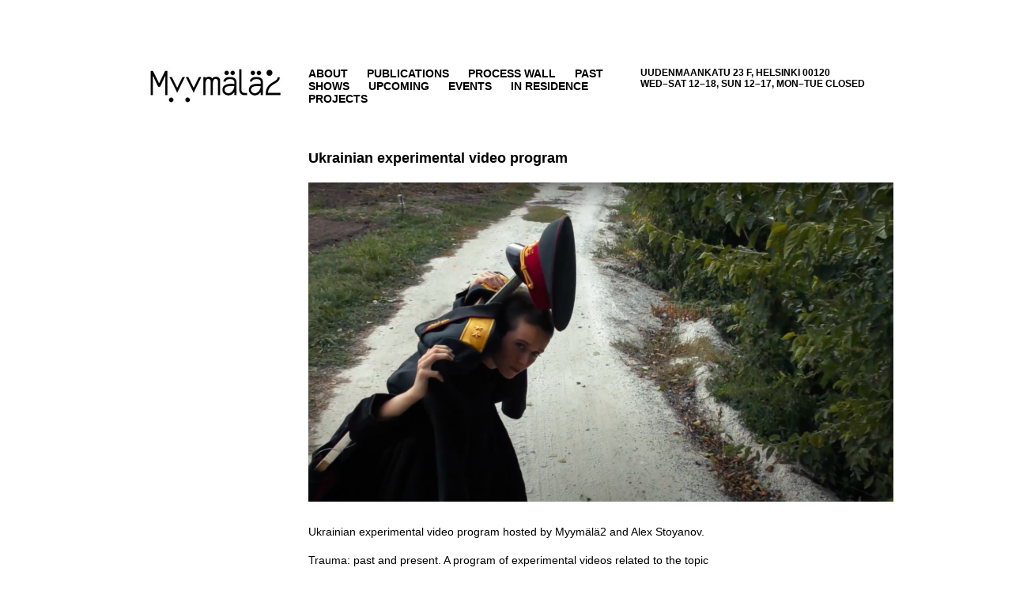

--- FILE ---
content_type: text/html; charset=UTF-8
request_url: http://www.myymala2.com/?p=7513
body_size: 3510
content:
<!DOCTYPE html PUBLIC "-//W3C//DTD XHTML 1.0 Transitional//EN" "http://www.w3.org/TR/xhtml1/DTD/xhtml1-transitional.dtd">
<html xmlns="http://www.w3.org/1999/xhtml" lang="en-US">

<head profile="http://gmpg.org/xfn/11">
<meta http-equiv="Content-Type" content="text/html; charset=UTF-8" />

<title>Myymala2  &raquo; Blog Archive   &raquo; Ukrainian experimental video program</title>

<meta name="generator" content="WordPress 4.5.32" /> <!-- leave this for stats -->
<script language="JavaScript" type="text/javascript" src="http://ajax.googleapis.com/ajax/libs/jquery/1.2.6/jquery.min.js"></script>
<link rel="stylesheet" href="http://www.myymala2.com/wp-content/themes/the-go-green-theme/style.css" type="text/css" media="screen" />
<link rel="alternate" type="application/rss+xml" title="Myymala2 RSS Feed" href="http://www.myymala2.com/?feed=rss2" />
<link rel="pingback" href="http://www.myymala2.com/xmlrpc.php" />
		<script type="text/javascript">
			window._wpemojiSettings = {"baseUrl":"https:\/\/s.w.org\/images\/core\/emoji\/72x72\/","ext":".png","source":{"concatemoji":"http:\/\/www.myymala2.com\/wp-includes\/js\/wp-emoji-release.min.js?ver=4.5.32"}};
			!function(e,o,t){var a,n,r;function i(e){var t=o.createElement("script");t.src=e,t.type="text/javascript",o.getElementsByTagName("head")[0].appendChild(t)}for(r=Array("simple","flag","unicode8","diversity"),t.supports={everything:!0,everythingExceptFlag:!0},n=0;n<r.length;n++)t.supports[r[n]]=function(e){var t,a,n=o.createElement("canvas"),r=n.getContext&&n.getContext("2d"),i=String.fromCharCode;if(!r||!r.fillText)return!1;switch(r.textBaseline="top",r.font="600 32px Arial",e){case"flag":return r.fillText(i(55356,56806,55356,56826),0,0),3e3<n.toDataURL().length;case"diversity":return r.fillText(i(55356,57221),0,0),a=(t=r.getImageData(16,16,1,1).data)[0]+","+t[1]+","+t[2]+","+t[3],r.fillText(i(55356,57221,55356,57343),0,0),a!=(t=r.getImageData(16,16,1,1).data)[0]+","+t[1]+","+t[2]+","+t[3];case"simple":return r.fillText(i(55357,56835),0,0),0!==r.getImageData(16,16,1,1).data[0];case"unicode8":return r.fillText(i(55356,57135),0,0),0!==r.getImageData(16,16,1,1).data[0]}return!1}(r[n]),t.supports.everything=t.supports.everything&&t.supports[r[n]],"flag"!==r[n]&&(t.supports.everythingExceptFlag=t.supports.everythingExceptFlag&&t.supports[r[n]]);t.supports.everythingExceptFlag=t.supports.everythingExceptFlag&&!t.supports.flag,t.DOMReady=!1,t.readyCallback=function(){t.DOMReady=!0},t.supports.everything||(a=function(){t.readyCallback()},o.addEventListener?(o.addEventListener("DOMContentLoaded",a,!1),e.addEventListener("load",a,!1)):(e.attachEvent("onload",a),o.attachEvent("onreadystatechange",function(){"complete"===o.readyState&&t.readyCallback()})),(a=t.source||{}).concatemoji?i(a.concatemoji):a.wpemoji&&a.twemoji&&(i(a.twemoji),i(a.wpemoji)))}(window,document,window._wpemojiSettings);
		</script>
		<style type="text/css">
img.wp-smiley,
img.emoji {
	display: inline !important;
	border: none !important;
	box-shadow: none !important;
	height: 1em !important;
	width: 1em !important;
	margin: 0 .07em !important;
	vertical-align: -0.1em !important;
	background: none !important;
	padding: 0 !important;
}
</style>
<link rel='https://api.w.org/' href='http://www.myymala2.com/?rest_route=/' />
<link rel="EditURI" type="application/rsd+xml" title="RSD" href="http://www.myymala2.com/xmlrpc.php?rsd" />
<link rel="wlwmanifest" type="application/wlwmanifest+xml" href="http://www.myymala2.com/wp-includes/wlwmanifest.xml" /> 
<link rel='prev' title='DUENDE &#038; Libero Mureddu' href='http://www.myymala2.com/?p=7505' />
<link rel='next' title='#notplasticbabe Art Photo Project Exhibition' href='http://www.myymala2.com/?p=7523' />
<meta name="generator" content="WordPress 4.5.32" />
<link rel="canonical" href="http://www.myymala2.com/?p=7513" />
<link rel='shortlink' href='http://www.myymala2.com/?p=7513' />
<link rel="alternate" type="application/json+oembed" href="http://www.myymala2.com/?rest_route=%2Foembed%2F1.0%2Fembed&#038;url=http%3A%2F%2Fwww.myymala2.com%2F%3Fp%3D7513" />
<link rel="alternate" type="text/xml+oembed" href="http://www.myymala2.com/?rest_route=%2Foembed%2F1.0%2Fembed&#038;url=http%3A%2F%2Fwww.myymala2.com%2F%3Fp%3D7513&#038;format=xml" />
<script>
  $(document).ready(function(){
    
    $("ul li ul li:first-child")
        .css("padding-top", "10px")

  });
  </script>
</head>
<body>

<div id="page">
<div id="header">
	<div id="hdrContainer">
		<div id="hdrLeft">
			<a href="http://www.myymala2.com/"><img src="wp-content/themes/the-go-green-theme/images/logo.png"></a>
		</div>
		<div id="hdrRight">
			<div class="menu-main-menu-container"><ul id="menu-main-menu" class="menu"><li id="menu-item-15" class="menu-item menu-item-type-post_type menu-item-object-page menu-item-15"><a href="http://www.myymala2.com/?page_id=4">ABOUT</a></li>
<li id="menu-item-3779" class="menu-item menu-item-type-post_type menu-item-object-page menu-item-3779"><a href="http://www.myymala2.com/?page_id=3773"><strong>PUBLICATIONS</strong></a></li>
<li id="menu-item-4462" class="menu-item menu-item-type-post_type menu-item-object-page menu-item-4462"><a href="http://www.myymala2.com/?page_id=4460"><strong>PROCESS WALL</strong></a></li>
<li id="menu-item-14" class="menu-item menu-item-type-post_type menu-item-object-page menu-item-14"><a href="http://www.myymala2.com/?page_id=10">PAST SHOWS</a></li>
<li id="menu-item-13" class="menu-item menu-item-type-post_type menu-item-object-page menu-item-13"><a href="http://www.myymala2.com/?page_id=12">UPCOMING</a></li>
<li id="menu-item-4792" class="menu-item menu-item-type-post_type menu-item-object-page menu-item-4792"><a href="http://www.myymala2.com/?page_id=4790">EVENTS</a></li>
<li id="menu-item-4909" class="menu-item menu-item-type-post_type menu-item-object-page menu-item-4909"><a href="http://www.myymala2.com/?page_id=4906">IN RESIDENCE</a></li>
<li id="menu-item-7146" class="menu-item menu-item-type-post_type menu-item-object-page menu-item-7146"><a href="http://www.myymala2.com/?page_id=7143"><strong>PROJECTS</strong></a></li>
</ul></div>		</div>
		<div id="info">
			UUDENMAANKATU 23 F, HELSINKI 00120<br>
			WED–SAT 12–18, SUN 12–17, MON–TUE CLOSED
		</div>
	</div>
</div>	
	
<div id="container">
	<div id="sidebar-1">
		<ul>
			<li id="nav_menu-8" class="widget widget_nav_menu"></li>		</ul>
	</div>

<div id="sidebar-2">
</div>
	<div id="content" class="widecolumn">

	
		
		<div class="post" id="post-7513">
			<h2>Ukrainian experimental video program</h2>

			<div class="entry">
				<p><img class="alignleft size-large wp-image-7514" src="http://www.myymala2.com/wp-content/uploads/2022/09/My-Grandfather’s-skin-2-740x404.png" alt="My Grandfather’s skin 2" width="740" height="404" srcset="http://www.myymala2.com/wp-content/uploads/2022/09/My-Grandfather’s-skin-2-740x404.png 740w, http://www.myymala2.com/wp-content/uploads/2022/09/My-Grandfather’s-skin-2-180x98.png 180w, http://www.myymala2.com/wp-content/uploads/2022/09/My-Grandfather’s-skin-2-300x164.png 300w, http://www.myymala2.com/wp-content/uploads/2022/09/My-Grandfather’s-skin-2-768x419.png 768w, http://www.myymala2.com/wp-content/uploads/2022/09/My-Grandfather’s-skin-2.png 1433w" sizes="(max-width: 740px) 100vw, 740px" />Ukrainian experimental video program hosted by Myymälä2 and Alex Stoyanov.</p>
<p>Trauma: past and present. A program of experimental videos related to the topic of historical trauma and its overcoming. Ukrainian democracy is young, its institutions are built on a complex political background and traumatic experiences. These films are about how modern Ukrainian artists reflect on the topic of Soviet trauma, make sense of the past and the present.</p>
<p>Program:</p>
<p>Yevhen Korshunov &#8216;The incidents in the Sinapsids family&#8217;, 2021, 13.24 min</p>
<p>Yana Bachynska &#8216;My Grandfather’s skin&#8217;, 2020, 4.45 min</p>
<p>Alex Stoyanov &#8216;They saw Stalin&#8217;, 2022, 15.00 min</p>
<p>Yarema Malashchuk and Roman Himey &#8216;So They Won’t Say We Don’t Remember&#8217;, 2020, 25 min</p>

			</div>
		</div>

	
	</div>

</div>

<div id="footer">

<!-- If you'd like to support WordPress, having the "powered by" link somewhere on your blog is the best way; it's our only promotion or advertising. -->

	<p>
				<!--
		Myymala2 is proudly powered by
		<a href="http://wordpress.org/">WordPress</a> and <a href="http://www.thegogreenblog.com">The Go Green Blog</a> theme.
		<br /><a href="http://www.myymala2.com/?feed=rss2">Entries (RSS)</a>
		and <a href="http://www.myymala2.com/?feed=comments-rss2">Comments (RSS)</a>.-->
		<!-- 27 queries. 0.130 seconds. -->
	</p>
</div>

</div>

		<script type='text/javascript' src='http://www.myymala2.com/wp-includes/js/wp-embed.min.js?ver=4.5.32'></script>

</body>
</html>

--- FILE ---
content_type: text/css
request_url: http://www.myymala2.com/wp-content/themes/the-go-green-theme/style.css
body_size: 1685
content:
/*   
Theme Name: The Go Green Theme
Description: Simple, green, CSS based design.
Author: Shawn Jones
Author URI: http://www.TheGoGreenBlog.com
Version: 1.3.2
Tags: green, white, simple, fixed width, css, widget ready, SEO friendly, right sidebar, two columns, valid xhtml, valid css
*/

* {margin:0; padding:0;}
ul,li {list-style:none;}
a { outline:none } /* Gets rid of Firefox's dotted borders */
a img { border:none } /* Gets rid of IE's blue borders */

/********************************************/

body {width:100%; margin:0 auto; text-align:center; color:black; background-color:white; font:13px Segoe, Sans-Serif;}
.clear {clear:both; margin:0; padding:0;}

a:link {color:black; text-decoration:none; font-size:14px; font-weight:bold;}
a:hover {color:black; text-decoration:none;background-color:#ffffc8}
a:active {color:black; text-decoration:none;}
a:visited {color:black; text-decoration:none;}

a.hdr:link {font-size:36px; color:black; text-decoration:none;}
a.hdr:hover {font-size:36px; color:black; text-decoration:none;}
a.hdr:active {font-size:36px; color:black; text-decoration:none;}
a.hdr:visited {font-size:36px; color:black; text-decoration:none;}

#header {position:relative; width:100%; height:150px; background-color:white; margin-bottom:20px; color:black;}
#footer {float:left; position:relative; width:100%; height:150px; margin-top:20px; padding-top:20px;}
#footer a {color:black; text-decoration:underline;}
#container {position:relative; width:940px; margin:0 auto; text-align:center;}

#hdrContainer {width:940px; margin:0 auto;}
h1 {float:left; font-size:12px; color:black; text-align:left; font-weight:normal; margin:70px 0 0 20px; letter-spacing:-2px;}
#hdrLeft {float:left; width:180px; height:70px; text-align:left; padding:80px 0 0 20px;}
#hdrLeft a {float:left; margin:0 0 0 0;}
.description {float:left; width:480px; margin:0 0 0 20px; font-size:14px;}
#hdrRight {float:left; width:380px; height:70px; text-align:left; padding:85px 0 0 20px;}
#hdrRight ul {margin:0 0 0 0;}
#hdrRight li {display:inline; font-size:16px; margin:0 20px 0 0px;}
#info {float:right; width:300px; height:70px; text-align:left; padding:85px 0 0 20px; font-size:12px; font-weight:bold;}

#content {float:right; width:740px; margin-right:0px; text-align:left;}
.post {width:550px; margin:0px 0 0px 0; clear:both; font-size:14px; font-type:Lucida; word-spacing:2 px;}
h2 {color:black; font-size:18px; padding:20px 20px 0 20px;}
h2 a {color:black; font-size:18px; text-decoration:none;}
h2.pagetitle {padding:0 0 5px 20px;}
h3 {color:#87b83d; font-size:18px; padding:20px 20px 0 20px;}
h3#comments {color:#87b83d; font-size:16px; padding:20px 20px 10px 0;}
h3#respond {color:#87b83d; font-size:18px; padding:20px 20px 0 0;}
.postdate {color:#fff; font-size:14px; font-weight:bold; padding:8px 20px; background-color:#87b83d;}
.postentry  padding:20px;}
.postentry img {padding:10px;}
.postentry p {padding:0 0 10px 0;}
.postentry ul {padding:0 0 0 10px; list-style-type:none; margin:0 0 0 20px;}
.postentry ul li {padding:0 0 5px 15px; background: url(/wp-includes/images/bullet.gif) top left no-repeat;}
.akst_link {display:block; padding:20px 0 0 0;}
.postmetadata {padding:0 20px 20px 20px; clear:both;}
.comments {margin:5px 0 20px 10px;}
.alt {display:block; padding:10px 0 10px 0;}
a.comments:link {color:#87b83d; text-decoration:underline;}
.entry p {padding:0 20px 20px 20px;}
.entry img {padding:0px;margin-bottom:30px;}
.entry .akst_link {display:block; padding:10px 0 10px 20px;}
.entry ul {padding:0 20px 0 10px; list-style-type:none; margin:0 0 0 20px;}
.entry ul li {padding:0 0 5px 15px; background: url(/wp-includes/images/bullet.gif) top left no-repeat;}
.navigation {float:left; display:block; padding:0 20px 10px 0;}

small {display:block; padding:5px 0 10px 20px; font-size:10px;}
small.commentmetadata {display:block; padding:0 0 10px 0; font-size:10px; font-weight:bold;}
blockquote {padding:10px 20px; color:#999; font-size:12px; font-style:italic;}
#search {float:left; width:178px; padding:20px; border:1px solid #87b83d;}
input#s {width:160px; padding:3px; margin:0 0 5px 0;}

.aligncenter {display:block; margin-left:auto; margin-right:auto;}
.alignleft {float:left;}
.alignright {float:right;margin-left:30px;}

.post h2{margin-bottom:20px;text-size:15px;}
#ak_featured_post_widget-2 {font-size:13px;}
#ak_featured_post_widget-2 ul li {margin-bottom:20px;}
#ak_featured_post_widget-2 ul li a{font-weight:bold; margin-bottom:5px;}

.wp-caption {border: 1px solid #ddd; text-align: center; background-color: #f3f3f3; padding-top: 4px; margin: 10px; -moz-border-radius: 3px; -khtml-border-radius: 3px;	-webkit-border-radius: 3px;	border-radius: 3px;}
.wp-caption img {margin: 0;	padding: 0;	border: 0 none;}
.wp-caption-dd {font-size: 11px; line-height: 17px; padding: 0 4px 5px;	margin: 0;}

#sidebar-1 {float:left; width:180px; margin-right:20px; text-align:left;}
#sidebar-1 h2 {font-size:14px; padding:8px 20px;}
#sidebar-1 ul {border:0px;}

#all_posts li {margin-bottom:10px;}
#ak_featured_post_widget-3 ul li a{font-weight:bold;}
#sidebar-1 a{font-weight:normal;line-height:17px;}
#sidebar-1 li {border:0px; margin-bottom:10px;}
#sidebar-1 ul li ul {}
#sidebar-1 ul li ul li {padding:0 0 0px 20px;}
textarea {width:450px; height:100px; margin:10px 0 10px 0; font-family:Arial, Sans-Serif; font-size:12px; padding:10px;}


#page_preview { float:left; width:700px; height:auto; text-align:left; }
#page_preview a:hover{background-color:white;}
#page_preview h2{ margin-bottom: 30px;}
#page_preview h2 a{font-weight:normal;font-size:65%;}
#page_preview_unit-1{float:left; width:200px; height:auto; text-align:center;}
#page_preview_unit-2{float:left; width:200px; height:auto; text-align:center;}
#page_preview_unit-3{float:left; width:200px; height:auto; text-align:center;}

